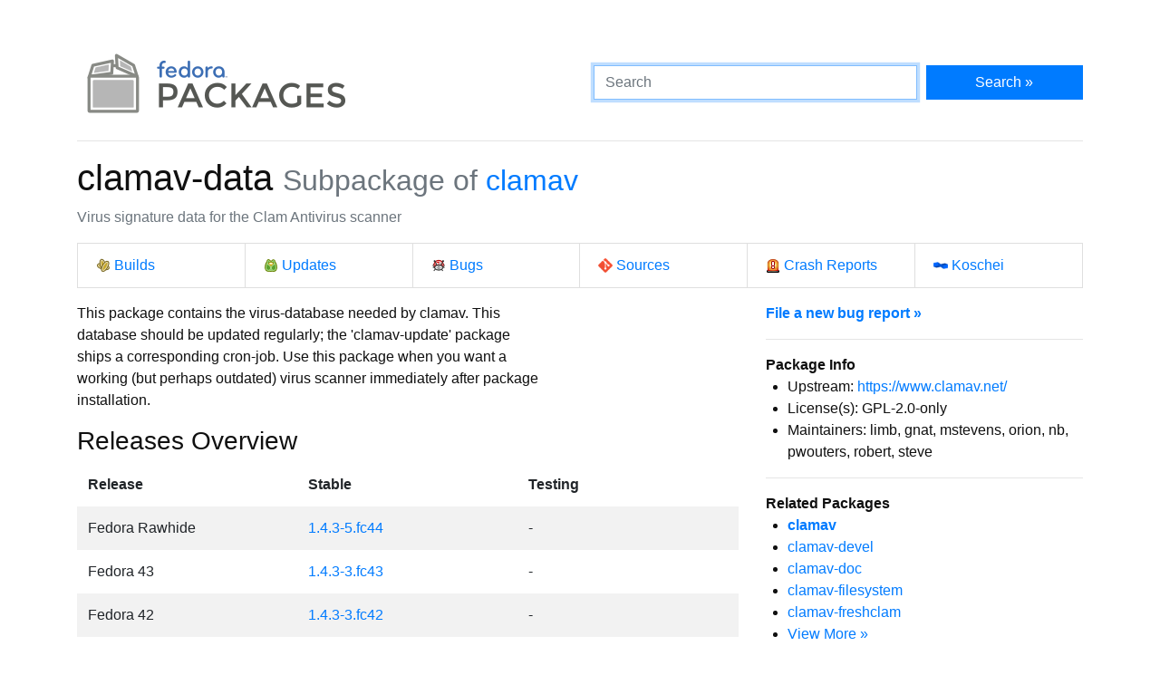

--- FILE ---
content_type: text/html
request_url: https://packages.fedoraproject.org/pkgs/clamav/clamav-data/
body_size: 5372
content:
<!DOCTYPE html>

<title>clamav-data - Fedora Packages</title>
<link rel="stylesheet" href="../../../assets/css/bootstrap.min.css">
<link rel="stylesheet" href="../../../assets/css/main.css">
<link href="https://apps.fedoraproject.org/global/fedora-bootstrap-fonts/open-sans.css" type="text/css" rel="stylesheet" />
<link rel="search" type="application/opensearchdescription+xml" title="Fedora Packages" href="../../../assets/opensearch.xml" />
<meta name="viewport" content="width=device-width, initial-scale=1.0">
<meta charset="UTF-8">
<meta name="description" content="View clamav-data in the Fedora package repositories. clamav-data: Virus signature data for the Clam Antivirus scanner">

<div class="container">
  <div class="row">
    <a href="../../../" class="col-md-6 d-flex align-items-center justify-content-center justify-content-md-start p-1">
      <img alt="Fedora Packages" src="../../../assets/images/logo.png">
    </a>
    <div class="col-md-6 d-flex align-items-center">
      <form class="w-100" action="/search" method="get">
        <div class="form-row flex-grow-1">
          <div class="col-md-8">
            <input class="form-control" type="search" placeholder="Search" name="query" aria-label="Search" autofocus>
          </div>
          <div class="col-md-4">
            <button class="btn btn-primary btn-block" type="submit">Search &raquo;</button>
          </div>
        </div>
      </form>
    </div>
  </div>

  <hr />

<h1>
	clamav-data
	<small class="text-muted">Subpackage of <a href="../">clamav</a></small>
</h1>
<p class="text-muted">Virus signature data for the Clam Antivirus scanner</p>
<ul class="list-group list-group-horizontal-lg mb-3">
	<li class="list-group-item w-100">
		<a href="http://koji.fedoraproject.org/koji/search?match=glob&type=package&terms=clamav" class="icon i-koji">
			Builds
		</a>
	</li>
	<li class="list-group-item w-100">
		<a href="https://bodhi.fedoraproject.org/updates/?packages=clamav" class="icon i-bodhi">
			Updates
		</a>
	</li>
	<li class="list-group-item w-100">
		<a href="https://bugzilla.redhat.com/buglist.cgi?component=clamav&query_format=advanced&product=Fedora&product=Fedora%20EPEL&bug_status=__open__" class="icon i-bugzilla">
			Bugs
		</a>
	</li>
	<li class="list-group-item w-100">
		<a href="https://src.fedoraproject.org/rpms/clamav" class="icon i-git">
			Sources
		</a>
	</li>
	<li class="list-group-item w-100">
		<a href="https://retrace.fedoraproject.org/faf/problems/?component_names=clamav" class="icon i-abrt">
			Crash Reports
		</a>
	</li>
	<li class="list-group-item w-100">
		<a href="https://koschei.fedoraproject.org/package/clamav" class="icon i-koschei">
			Koschei
		</a>
	</li>
</ul>
<div id="vue">
	<div class="row">
		<div class="col-md-8">
			<p class="nowrap">This package contains the virus-database needed by clamav. This
database should be updated regularly; the &#39;clamav-update&#39; package
ships a corresponding cron-job. Use this package when you want a
working (but perhaps outdated) virus scanner immediately after package
installation.</p>
			<h3>Releases Overview</h3>
			<table class="table table-striped table-borderless" id="version-table">
				<thead>
					<tr>
						<th scope="col">Release</th>
						<th scope="col">Stable</th>
						<th scope="col">Testing</th>
					</tr>
				</thead>
				<tbody>
					<tr>
						<td>Fedora Rawhide</td>
						<td>
						<a href="fedora-rawhide.html">1.4.3-5.fc44</a>
						</td>

						<td>
							-
						</td>
					</tr>
					<tr>
						<td>Fedora 43</td>
						<td>
						<a href="fedora-43-updates.html">1.4.3-3.fc43</a>
						</td>

						<td>
							-
						</td>
					</tr>
					<tr>
						<td>Fedora 42</td>
						<td>
						<a href="fedora-42-updates.html">1.4.3-3.fc42</a>
						</td>

						<td>
							-
						</td>
					</tr>
					<tr>
						<td>Fedora EPEL 9</td>
						<td>
						<a href="epel-9.html">1.4.3-3.el9</a>
						</td>

						<td>
							-
						</td>
					</tr>
					<tr>
						<td>Fedora EPEL 8</td>
						<td>
						<a href="epel-8.html">1.4.3-2.el8</a>
						</td>

						<td>
							-
						</td>
					</tr>
					<tr>
						<td>Fedora EPEL 10.2</td>
						<td>
						<a href="epel-10.2.html">1.4.3-3.el10_2</a>
						</td>

						<td>
							-
						</td>
					</tr>
					<tr>
						<td>Fedora EPEL 10.1</td>
						<td>
						<a href="epel-10.1.html">1.4.3-2.el10_1</a>
						</td>

						<td>
							-
						</td>
					</tr>
				</tbody>
			</table>
			<datagrepper></datagrepper>
		</div>
		<div class="col-md-4 order-first order-md-0">
			<b><a href="https://bugzilla.redhat.com/enter_bug.cgi?product=Fedora&version=rawhide&component=clamav">File a new bug report &raquo;</a></b>
			<hr />
			<b>Package Info</b>
			<ul>
				<li>Upstream: <a href="https://www.clamav.net/">https://www.clamav.net/</a></li>
				<li>License(s): GPL-2.0-only</li>
				<li>Maintainers: limb, gnat, mstevens, orion, nb, pwouters, robert, steve</li>
			</ul>
			<hr />
			<b>Related Packages</b>
			<ul>
			<li><b><a href="../clamav">clamav</a></b></li>
			<li><a href="../clamav-devel">clamav-devel</a></li>
			<li><a href="../clamav-doc">clamav-doc</a></li>
			<li><a href="../clamav-filesystem">clamav-filesystem</a></li>
			<li><a href="../clamav-freshclam">clamav-freshclam</a></li>
			<li><a href="..">View More &raquo;</a></li>
			</ul>
			<hr />
			<p>
			You can contact the maintainers of this package via email at
			<code>clamav dash maintainers at fedoraproject dot org</code>.
			</p>
			<hr class="d-md-none" />
		</div>
	</div>
</div>

<script src="../../../assets/js/main.js"></script>

  <div class="text-muted text-center">
    <br>
    Sources on <a href="https://pagure.io/fedora-packages-static">Pagure</a>
  </div>
</div>